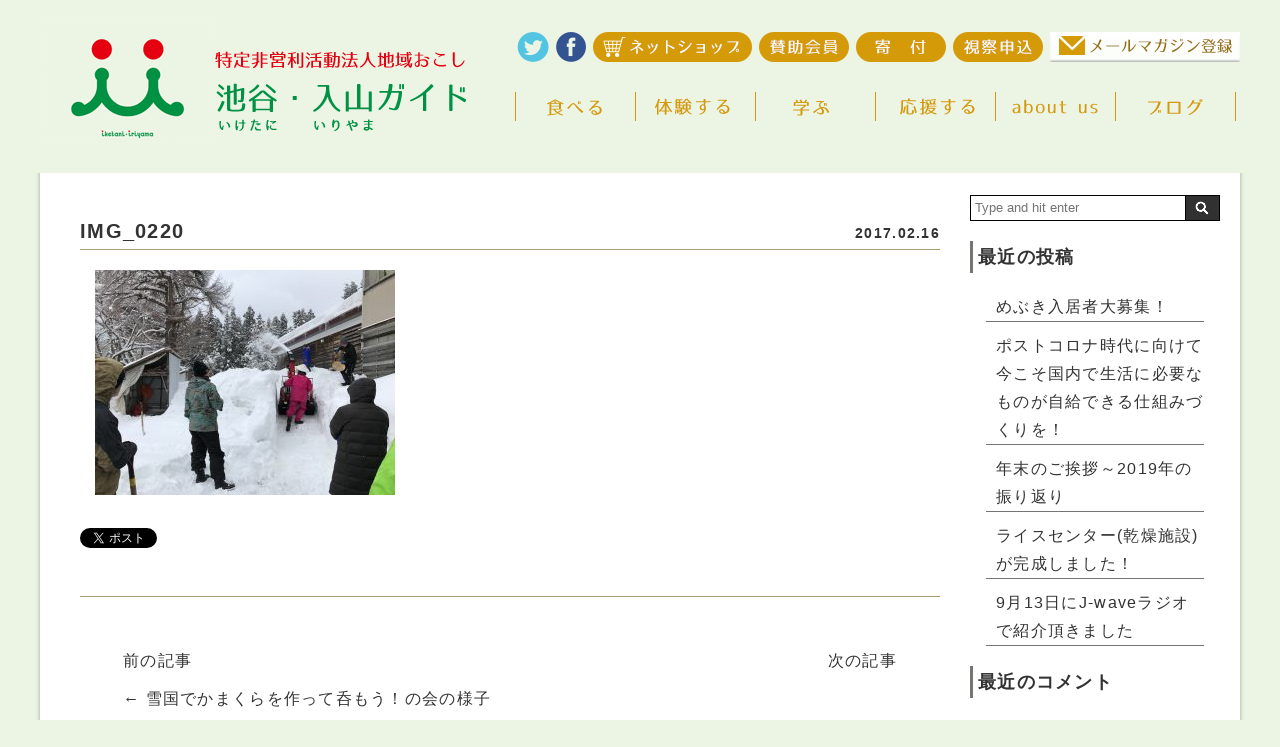

--- FILE ---
content_type: text/html; charset=UTF-8
request_url: https://about.iketani.org/2017/02/16/20170216/img_0220/
body_size: 9572
content:
<!DOCTYPE html>
<html lang="ja">
<head>
<meta charset="UTF-8" />
<meta name="Keywords" content="NPO法人地域おこし">
<meta name="description" content="池谷・入山ガイド">



<link rel="profile" href="http://gmpg.org/xfn/11" />
<link rel="pingback" href="https://about.iketani.org/xmlrpc.php" />
<link rel="shortcut icon" href="" />


		<!-- All in One SEO 4.1.5.3 -->
		<title>IMG_0220 | NPO法人地域おこし</title>
		<meta name="robots" content="max-image-preview:large" />
		<meta property="og:locale" content="ja_JP" />
		<meta property="og:site_name" content="NPO法人地域おこし | 池谷・入山ガイド" />
		<meta property="og:type" content="article" />
		<meta property="og:title" content="IMG_0220 | NPO法人地域おこし" />
		<meta property="article:published_time" content="2017-02-16T05:13:24+00:00" />
		<meta property="article:modified_time" content="2017-02-16T05:13:24+00:00" />
		<meta name="twitter:card" content="summary" />
		<meta name="twitter:domain" content="about.iketani.org" />
		<meta name="twitter:title" content="IMG_0220 | NPO法人地域おこし" />
		<script type="application/ld+json" class="aioseo-schema">
			{"@context":"https:\/\/schema.org","@graph":[{"@type":"WebSite","@id":"https:\/\/about.iketani.org\/#website","url":"https:\/\/about.iketani.org\/","name":"NPO\u6cd5\u4eba\u5730\u57df\u304a\u3053\u3057","description":"\u6c60\u8c37\u30fb\u5165\u5c71\u30ac\u30a4\u30c9","inLanguage":"ja","publisher":{"@id":"https:\/\/about.iketani.org\/#organization"}},{"@type":"Organization","@id":"https:\/\/about.iketani.org\/#organization","name":"NPO\u6cd5\u4eba\u5730\u57df\u304a\u3053\u3057","url":"https:\/\/about.iketani.org\/"},{"@type":"BreadcrumbList","@id":"https:\/\/about.iketani.org\/2017\/02\/16\/20170216\/img_0220\/#breadcrumblist","itemListElement":[{"@type":"ListItem","@id":"https:\/\/about.iketani.org\/#listItem","position":1,"item":{"@type":"WebPage","@id":"https:\/\/about.iketani.org\/","name":"\u30db\u30fc\u30e0","description":"\u6c60\u8c37\u30fb\u5165\u5c71\u96c6\u843d\u3092\u4e2d\u5fc3\u306b\u5730\u57df\u304a\u3053\u3057\u6d3b\u52d5\u3092\u884c\u3063\u3066\u3044\u307e\u3059\u3002 \u300c\u9650\u754c\u96c6\u843d\u300d\u72b6\u614b\u3060\u3063\u305f\u6c60\u8c37\u96c6\u843d\u306f\u82e5\u3044\u79fb\u4f4f\u8005\u3092\u8fce\u3048\u5b50\u4f9b\u3082\u5897\u3048\u9650\u754c\u96c6\u843d\u3067\u306f\u306a\u304f\u306a\u308a\u307e\u3057\u305f\u3002 \u300c\u96c6\u843d\u306e\u5b58\u7d9a\u3068\u3001\u90fd\u4f1a\u3068\u7530\u820e\u304c\u624b\u3068\u624b\u3092\u3068\u308a\u3042\u3046\u5e78\u305b\u306a\u793e\u4f1a\u300d\u3092\u76ee\u6307\u3057\u3066\u3001\u6c60\u8c37\u30fb\u5165\u5c71\u96c6\u843d\u306e\u5b58\u7d9a\u3001\u5341\u65e5\u753a\u5e02\u5185\u306e\u4e2d\u5c71\u9593\u5730\u306e\u6d3b\u6027\u5316\u3001\u3072\u3044\u306f\u5168\u56fd\u306e\u904e\u758e\u5730\u3092\u5143\u6c17\u3065\u3051\u308b\u3088\u3046\u306a\u6d3b\u52d5\u306b\u6311\u6226\u3057\u3066\u3044\u304d\u307e\u3059","url":"https:\/\/about.iketani.org\/"},"nextItem":"https:\/\/about.iketani.org\/2017\/02\/16\/20170216\/img_0220\/#listItem"},{"@type":"ListItem","@id":"https:\/\/about.iketani.org\/2017\/02\/16\/20170216\/img_0220\/#listItem","position":2,"item":{"@type":"WebPage","@id":"https:\/\/about.iketani.org\/2017\/02\/16\/20170216\/img_0220\/","name":"IMG_0220","url":"https:\/\/about.iketani.org\/2017\/02\/16\/20170216\/img_0220\/"},"previousItem":"https:\/\/about.iketani.org\/#listItem"}]},{"@type":"Person","@id":"https:\/\/about.iketani.org\/author\/chiikiokoshi\/#author","url":"https:\/\/about.iketani.org\/author\/chiikiokoshi\/","name":"chiikiokoshi","image":{"@type":"ImageObject","@id":"https:\/\/about.iketani.org\/2017\/02\/16\/20170216\/img_0220\/#authorImage","url":"https:\/\/secure.gravatar.com\/avatar\/7cc9eb34cb32d7d8eafcc186c2124bf9?s=96&d=mm&r=g","width":96,"height":96,"caption":"chiikiokoshi"}},{"@type":"ItemPage","@id":"https:\/\/about.iketani.org\/2017\/02\/16\/20170216\/img_0220\/#itempage","url":"https:\/\/about.iketani.org\/2017\/02\/16\/20170216\/img_0220\/","name":"IMG_0220 | NPO\u6cd5\u4eba\u5730\u57df\u304a\u3053\u3057","inLanguage":"ja","isPartOf":{"@id":"https:\/\/about.iketani.org\/#website"},"breadcrumb":{"@id":"https:\/\/about.iketani.org\/2017\/02\/16\/20170216\/img_0220\/#breadcrumblist"},"author":"https:\/\/about.iketani.org\/author\/chiikiokoshi\/#author","creator":"https:\/\/about.iketani.org\/author\/chiikiokoshi\/#author","datePublished":"2017-02-16T05:13:24+09:00","dateModified":"2017-02-16T05:13:24+09:00"}]}
		</script>
		<!-- All in One SEO -->

<link rel='dns-prefetch' href='//fonts.googleapis.com' />
<link rel='dns-prefetch' href='//s.w.org' />
<link rel="alternate" type="application/rss+xml" title="NPO法人地域おこし &raquo; フィード" href="https://about.iketani.org/feed/" />
<link rel="alternate" type="application/rss+xml" title="NPO法人地域おこし &raquo; コメントフィード" href="https://about.iketani.org/comments/feed/" />
<link rel="alternate" type="application/rss+xml" title="NPO法人地域おこし &raquo; IMG_0220 のコメントのフィード" href="https://about.iketani.org/2017/02/16/20170216/img_0220/feed/" />
		<script type="text/javascript">
			window._wpemojiSettings = {"baseUrl":"https:\/\/s.w.org\/images\/core\/emoji\/13.1.0\/72x72\/","ext":".png","svgUrl":"https:\/\/s.w.org\/images\/core\/emoji\/13.1.0\/svg\/","svgExt":".svg","source":{"concatemoji":"https:\/\/about.iketani.org\/wp-includes\/js\/wp-emoji-release.min.js"}};
			!function(e,a,t){var n,r,o,i=a.createElement("canvas"),p=i.getContext&&i.getContext("2d");function s(e,t){var a=String.fromCharCode;p.clearRect(0,0,i.width,i.height),p.fillText(a.apply(this,e),0,0);e=i.toDataURL();return p.clearRect(0,0,i.width,i.height),p.fillText(a.apply(this,t),0,0),e===i.toDataURL()}function c(e){var t=a.createElement("script");t.src=e,t.defer=t.type="text/javascript",a.getElementsByTagName("head")[0].appendChild(t)}for(o=Array("flag","emoji"),t.supports={everything:!0,everythingExceptFlag:!0},r=0;r<o.length;r++)t.supports[o[r]]=function(e){if(!p||!p.fillText)return!1;switch(p.textBaseline="top",p.font="600 32px Arial",e){case"flag":return s([127987,65039,8205,9895,65039],[127987,65039,8203,9895,65039])?!1:!s([55356,56826,55356,56819],[55356,56826,8203,55356,56819])&&!s([55356,57332,56128,56423,56128,56418,56128,56421,56128,56430,56128,56423,56128,56447],[55356,57332,8203,56128,56423,8203,56128,56418,8203,56128,56421,8203,56128,56430,8203,56128,56423,8203,56128,56447]);case"emoji":return!s([10084,65039,8205,55357,56613],[10084,65039,8203,55357,56613])}return!1}(o[r]),t.supports.everything=t.supports.everything&&t.supports[o[r]],"flag"!==o[r]&&(t.supports.everythingExceptFlag=t.supports.everythingExceptFlag&&t.supports[o[r]]);t.supports.everythingExceptFlag=t.supports.everythingExceptFlag&&!t.supports.flag,t.DOMReady=!1,t.readyCallback=function(){t.DOMReady=!0},t.supports.everything||(n=function(){t.readyCallback()},a.addEventListener?(a.addEventListener("DOMContentLoaded",n,!1),e.addEventListener("load",n,!1)):(e.attachEvent("onload",n),a.attachEvent("onreadystatechange",function(){"complete"===a.readyState&&t.readyCallback()})),(n=t.source||{}).concatemoji?c(n.concatemoji):n.wpemoji&&n.twemoji&&(c(n.twemoji),c(n.wpemoji)))}(window,document,window._wpemojiSettings);
		</script>
		<style type="text/css">
img.wp-smiley,
img.emoji {
	display: inline !important;
	border: none !important;
	box-shadow: none !important;
	height: 1em !important;
	width: 1em !important;
	margin: 0 .07em !important;
	vertical-align: -0.1em !important;
	background: none !important;
	padding: 0 !important;
}
</style>
		<style type="text/css">
	.wp-pagenavi{margin-left:auto !important; margin-right:auto; !important}
	</style>
  <link rel='stylesheet' id='colorbox-theme1-css'  href='https://about.iketani.org/wp-content/plugins/jquery-colorbox/themes/theme1/colorbox.css' type='text/css' media='screen' />
<link rel='stylesheet' id='wp-block-library-css'  href='https://about.iketani.org/wp-includes/css/dist/block-library/style.min.css' type='text/css' media='all' />
<link rel='stylesheet' id='contact-form-7-css'  href='https://about.iketani.org/wp-content/plugins/contact-form-7/includes/css/styles.css' type='text/css' media='all' />
<link rel='stylesheet' id='extendify-sdk-utility-classes-css'  href='https://about.iketani.org/wp-content/plugins/ml-slider/extendify-sdk/public/build/extendify-utilities.css' type='text/css' media='all' />
<link rel='stylesheet' id='wc-shortcodes-style-css'  href='https://about.iketani.org/wp-content/plugins/wc-shortcodes/public/assets/css/style.css' type='text/css' media='all' />
<link rel='stylesheet' id='style-sheet-css'  href='https://about.iketani.org/wp-content/themes/toukamachi/style.css' type='text/css' media='all' />
<link rel='stylesheet' id='googleFontsOpen+Sans-css'  href='https://fonts.googleapis.com/css?family=Open+Sans%3A400%2C700' type='text/css' media='all' />
<link rel='stylesheet' id='googleFontsTangerine-css'  href='https://fonts.googleapis.com/css?family=Tangerine' type='text/css' media='all' />
<link rel='stylesheet' id='JetB_press-fonts-css'  href='https://fonts.googleapis.com/css?family=Open+Sans:400italic,700italic,400,700&#038;subset=latin,latin-ext' type='text/css' media='all' />
<link rel='stylesheet' id='dashicons-css'  href='https://about.iketani.org/wp-includes/css/dashicons.min.css' type='text/css' media='all' />
<link rel='stylesheet' id='tablepress-default-css'  href='https://about.iketani.org/wp-content/plugins/tablepress/css/default.min.css' type='text/css' media='all' />
<link rel='stylesheet' id='wordpresscanvas-font-awesome-css'  href='https://about.iketani.org/wp-content/plugins/wc-shortcodes/public/assets/css/font-awesome.min.css' type='text/css' media='all' />
<link rel='stylesheet' id='wp-pagenavi-style-css'  href='https://about.iketani.org/wp-content/plugins/wp-pagenavi-style/css/css3_black.css' type='text/css' media='all' />
<script type='text/javascript' src='https://about.iketani.org/wp-includes/js/jquery/jquery.min.js' id='jquery-core-js'></script>
<script type='text/javascript' src='https://about.iketani.org/wp-includes/js/jquery/jquery-migrate.min.js' id='jquery-migrate-js'></script>
<script type='text/javascript' id='colorbox-js-extra'>
/* <![CDATA[ */
var jQueryColorboxSettingsArray = {"jQueryColorboxVersion":"4.6.2","colorboxInline":"false","colorboxIframe":"false","colorboxGroupId":"","colorboxTitle":"","colorboxWidth":"false","colorboxHeight":"false","colorboxMaxWidth":"false","colorboxMaxHeight":"false","colorboxSlideshow":"false","colorboxSlideshowAuto":"false","colorboxScalePhotos":"false","colorboxPreloading":"false","colorboxOverlayClose":"false","colorboxLoop":"true","colorboxEscKey":"true","colorboxArrowKey":"true","colorboxScrolling":"true","colorboxOpacity":"0.85","colorboxTransition":"elastic","colorboxSpeed":"350","colorboxSlideshowSpeed":"2500","colorboxClose":"close","colorboxNext":"next","colorboxPrevious":"previous","colorboxSlideshowStart":"start slideshow","colorboxSlideshowStop":"stop slideshow","colorboxCurrent":"{current} of {total} images","colorboxXhrError":"This content failed to load.","colorboxImgError":"This image failed to load.","colorboxImageMaxWidth":"false","colorboxImageMaxHeight":"false","colorboxImageHeight":"false","colorboxImageWidth":"false","colorboxLinkHeight":"false","colorboxLinkWidth":"false","colorboxInitialHeight":"100","colorboxInitialWidth":"300","autoColorboxJavaScript":"true","autoHideFlash":"","autoColorbox":"true","autoColorboxGalleries":"","addZoomOverlay":"","useGoogleJQuery":"","colorboxAddClassToLinks":""};
/* ]]> */
</script>
<script type='text/javascript' src='https://about.iketani.org/wp-content/plugins/jquery-colorbox/js/jquery.colorbox-min.js' id='colorbox-js'></script>
<script type='text/javascript' src='https://about.iketani.org/wp-content/plugins/jquery-colorbox/js/jquery-colorbox-wrapper-min.js' id='colorbox-wrapper-js'></script>
<link rel="https://api.w.org/" href="https://about.iketani.org/wp-json/" /><link rel="alternate" type="application/json" href="https://about.iketani.org/wp-json/wp/v2/media/2183" /><link rel="EditURI" type="application/rsd+xml" title="RSD" href="https://about.iketani.org/xmlrpc.php?rsd" />
<link rel="wlwmanifest" type="application/wlwmanifest+xml" href="https://about.iketani.org/wp-includes/wlwmanifest.xml" /> 
<meta name="generator" content="WordPress 5.8.12" />
<link rel='shortlink' href='https://about.iketani.org/?p=2183' />
<link rel="alternate" type="application/json+oembed" href="https://about.iketani.org/wp-json/oembed/1.0/embed?url=https%3A%2F%2Fabout.iketani.org%2F2017%2F02%2F16%2F20170216%2Fimg_0220%2F" />
<link rel="alternate" type="text/xml+oembed" href="https://about.iketani.org/wp-json/oembed/1.0/embed?url=https%3A%2F%2Fabout.iketani.org%2F2017%2F02%2F16%2F20170216%2Fimg_0220%2F&#038;format=xml" />

<link rel="stylesheet" href="https://about.iketani.org/wp-content/plugins/count-per-day/counter.css" type="text/css" />
	<style type="text/css">
	 .wp-pagenavi
	{
		font-size:12px !important;
	}
	</style>
	<style type="text/css">.recentcomments a{display:inline !important;padding:0 !important;margin:0 !important;}</style><style>.simplemap img{max-width:none !important;padding:0 !important;margin:0 !important;}.staticmap,.staticmap img{max-width:100% !important;height:auto !important;}.simplemap .simplemap-content{display:none;}</style>

<!-- BEGIN: WP Social Bookmarking Light HEAD --><script>
    (function (d, s, id) {
        var js, fjs = d.getElementsByTagName(s)[0];
        if (d.getElementById(id)) return;
        js = d.createElement(s);
        js.id = id;
        js.src = "//connect.facebook.net/ja_JP/sdk.js#xfbml=1&version=v2.7";
        fjs.parentNode.insertBefore(js, fjs);
    }(document, 'script', 'facebook-jssdk'));
</script>
<style type="text/css">.wp_social_bookmarking_light{
    border: 0 !important;
    padding: 10px 0 20px 0 !important;
    margin: 0 !important;
}
.wp_social_bookmarking_light div{
    float: left !important;
    border: 0 !important;
    padding: 0 !important;
    margin: 0 5px 0px 0 !important;
    min-height: 30px !important;
    line-height: 18px !important;
    text-indent: 0 !important;
}
.wp_social_bookmarking_light img{
    border: 0 !important;
    padding: 0;
    margin: 0;
    vertical-align: top !important;
}
.wp_social_bookmarking_light_clear{
    clear: both !important;
}
#fb-root{
    display: none;
}
.wsbl_twitter{
    width: 100px;
}
.wsbl_facebook_like iframe{
    max-width: none !important;
}
</style>
<!-- END: WP Social Bookmarking Light HEAD -->

<!-▼-追加CSS-▼->
<link rel="stylesheet" href="https://about.iketani.org/wp-content/themes/JetB_press-6.2/for_js.css" media='all' />
<!-- jQuery library (served from Google) -->

<!--フィルムロール-->
<script type="text/javascript" src="https://about.iketani.org/wp-content/themes/JetB_press-6.2/js/jquery-1.10.2.min.js"></script>
<script type="text/javascript" src="https://about.iketani.org/wp-content/themes/JetB_press-6.2/js/jquery.easing.1.3.js"></script>
<script type="text/javascript" src="https://about.iketani.org/wp-content/themes/JetB_press-6.2/js/jquery.film_roll.min.js"></script>
<script type="text/javascript" src="https://about.iketani.org/wp-content/themes/JetB_press-6.2/js/film_roll.js"></script>
<!--フィルムロール-->
<script type="text/javascript">
function m_win(url,windowname,width,height) {
 var features="location=no, menubar=no, status=yes, scrollbars=yes, resizable=yes, toolbar=no";
 if (width) {
  if (window.screen.width > width)
   features+=", left="+(window.screen.width-width)/2;
  else width=window.screen.width;
  features+=", width="+width;
 }
 if (height) {
  if (window.screen.height > height)
   features+=", top="+(window.screen.height-height)/2;
  else height=window.screen.height;
  features+=", height="+height;
 }
 window.open(url,windowname,features);
}
</script>


<!--▼google analytics▼-->
<!-- Global site tag (gtag.js) - Google Analytics -->
<script async src="https://www.googletagmanager.com/gtag/js?id=G-V8FQ0ZJ0VS"></script>
<script>
  window.dataLayer = window.dataLayer || [];
  function gtag(){dataLayer.push(arguments);}
  gtag('js', new Date());

  gtag('config', 'G-V8FQ0ZJ0VS');
</script>
<!--▲google analytics▲-->

<meta name="viewport" content="target-densitydpi=device-dpi, width=1200, user-scalable=yes">

</head>

<body class="attachment attachment-template-default single single-attachment postid-2183 attachmentid-2183 attachment-jpeg wc-shortcodes-font-awesome-enabled">
<div id="fb-root"></div>
<script>(function(d, s, id) {
  var js, fjs = d.getElementsByTagName(s)[0];
  if (d.getElementById(id)) return;
  js = d.createElement(s); js.id = id;
  js.src = "//connect.facebook.net/ja_JP/sdk.js#xfbml=1&version=v2.4&appId=115708345258100";
  fjs.parentNode.insertBefore(js, fjs);
}(document, 'script', 'facebook-jssdk'));</script>
<a id="top"></a>
<div class="pnav_top" id="top"></div>
<header>
<div id="logo" class="logo"><h1><a href="https://iketani.org">
<img src="https://about.iketani.org/wp-content/themes/toukamachi/img/logo.png" alt="十日町市地域おこし実行委員会 池谷・入山ガイド" />
</a></h1>
</div>
<nav id="g_nav" class="nav2"><!--グローバルナビエリア-->
<div id="g_menu">
<ul class="subMenu">
<li id="link_twitter" class="link_twitter"><a href="https://twitter.com/iketanisyuraku" target="_blank"><img src="https://about.iketani.org/wp-content/themes/toukamachi/img/menu_twitter.png" alt="Twitter" /></a></li>
<li id="link_fb" class="link_fb"><a href="https://www.facebook.com/iketaniiriyama" target="_blank"><img src="https://about.iketani.org/wp-content/themes/toukamachi/img/menu_fb.png" alt="Facebook" /></a></li>
<li id="link_netshop" class="link_netshop"><a href="https://iketani.org" target="_blank"><img src="https://about.iketani.org/wp-content/themes/toukamachi/img/menu_netshop.png" alt="ネットショップ" /></a></li>
<li id="link_member" class="link_member"><a href="https://about.iketani.org/about-us/member/"><img src="https://about.iketani.org/wp-content/themes/toukamachi/img/menu_member.png" alt="賛助会員" /></a></li>
<li id="link_donate" class="link_donate"><a href="https://about.iketani.org/about-us/donate"><img src="https://about.iketani.org/wp-content/themes/toukamachi/img/menu_donate.png" alt="寄付" /></a></li>
<li id="link_inspect" class="link_inspect"><a href="https://about.iketani.org/about-us/inspect"><img src="https://about.iketani.org/wp-content/themes/toukamachi/img/menu_inspect.png" alt="視察申込" /></a></li>
<li id="link_mailmag" class="link_mailmag"><a href="https://about.iketani.org/about-us/mailmagazine"><img src="https://about.iketani.org/wp-content/themes/toukamachi/img/menu_mailmag.png" alt="メールマガジン登録" /></a></li>
</ul>

<ul class="nav-menu">
<li class="sprite sprite-eat"><a href="https://iketani.org/features/eat">食べる</a></li>
<li class="sprite sprite-exp"><a href="https://iketani.org/features/play">体験する</a></li>
<li class="sprite sprite-study"><a href="https://iketani.org/features/study">学ぶ</a></li>
<li class="sprite sprite-cheer"><a href="https://iketani.org/features/support">応援する</a></li>
<li class="sprite sprite-about-us"><a href="https://about.iketani.org/about-us">about us</a></li>
<li class="sprite sprite-blog"><a href="https://about.iketani.org/blog2">ブログ</a></li>
</ul>

</div><!--end g_menu-->
</nav>
</header><!--end header-->
<div id="content">
<!--single--><section id="main">
<div id="wrap">
<div id="page">

<!--single content single content single content single content-->

<div id="blog_zoon">
<!--▼▼▼▼コンテンツエリア▼▼▼▼-->
<div id="blog_area">

<article class="blog_cont">

<!--▼▼記事エリア//content.php//▼▼-->
<div class="blog_entry"><a id="post-2183"></a>
 <h3><a href="https://about.iketani.org/2017/02/16/20170216/img_0220/">IMG_0220</a><span>2017.02.16</span></h3>
</div><!--end blog_entry-->
<div class="blog_text">
 <p class="attachment"><a href='https://about.iketani.org/wp-content/uploads/2017/02/IMG_0220-e1487222051549.jpg'><img width="300" height="225" src="https://about.iketani.org/wp-content/uploads/2017/02/IMG_0220-300x225.jpg" class="attachment-medium size-medium colorbox-2183 " alt="" loading="lazy" srcset="https://about.iketani.org/wp-content/uploads/2017/02/IMG_0220-300x225.jpg 300w, https://about.iketani.org/wp-content/uploads/2017/02/IMG_0220-259x194.jpg 259w, https://about.iketani.org/wp-content/uploads/2017/02/IMG_0220-768x576.jpg 768w, https://about.iketani.org/wp-content/uploads/2017/02/IMG_0220-1024x768.jpg 1024w, https://about.iketani.org/wp-content/uploads/2017/02/IMG_0220-624x468.jpg 624w, https://about.iketani.org/wp-content/uploads/2017/02/IMG_0220-e1487222051549.jpg 550w" sizes="(max-width: 300px) 100vw, 300px" /></a></p>

 <!--wp_social_bookmarking_light-->
<div class='wp_social_bookmarking_light'>        <div class="wsbl_twitter"><a href="https://twitter.com/share" class="twitter-share-button" data-url="https://about.iketani.org/2017/02/16/20170216/img_0220/" data-text="IMG_0220" data-lang="ja">Tweet</a></div>        <div class="wsbl_facebook_like"><div id="fb-root"></div><fb:like href="https://about.iketani.org/2017/02/16/20170216/img_0220/" layout="button_count" action="like" width="100" share="false" show_faces="false" ></fb:like></div>        <div class="wsbl_facebook_share"><div id="fb-root"></div><fb:share-button href="https://about.iketani.org/2017/02/16/20170216/img_0220/" type="button_count" ></fb:share-button></div></div>
<br class='wp_social_bookmarking_light_clear' />
<!--end wp_social_bookmarking_light-->

</div><!-- end blog_text-->

<!--▲▲記事エリアここまで▲▲-->

<div class="nav-single">
<span class="nav-previous">前の記事<br /><a href="https://about.iketani.org/2017/02/16/20170216/" rel="prev"><span class="meta-nav">&larr;</span> 雪国でかまくらを作って呑もう！の会の様子</a></span>
<span class="nav-next">次の記事<br /></span>
</div><!--end nav-single -->

<!--▼▼コメントエリア//comments.php//▼▼-->

<div id="comments" class="comments-area">

	
	
		<div id="respond" class="comment-respond">
		<h3 id="reply-title" class="comment-reply-title">コメントを残す <small><a rel="nofollow" id="cancel-comment-reply-link" href="/2017/02/16/20170216/img_0220/#respond" style="display:none;">コメントをキャンセル</a></small></h3><form action="https://about.iketani.org/wp-comments-post.php" method="post" id="commentform" class="comment-form" novalidate><p class="comment-notes"><span id="email-notes">メールアドレスが公開されることはありません。</span> <span class="required">*</span> が付いている欄は必須項目です</p><p class="comment-form-comment"><label for="comment">コメント</label> <textarea id="comment" name="comment" cols="45" rows="8" maxlength="65525" required="required"></textarea></p><p class="comment-form-author"><label for="author">名前 <span class="required">*</span></label> <input id="author" name="author" type="text" value="" size="30" maxlength="245" required='required' /></p>
<p class="comment-form-email"><label for="email">メール <span class="required">*</span></label> <input id="email" name="email" type="email" value="" size="30" maxlength="100" aria-describedby="email-notes" required='required' /></p>
<p class="comment-form-url"><label for="url">サイト</label> <input id="url" name="url" type="url" value="" size="30" maxlength="200" /></p>
<p class="comment-form-cookies-consent"><input id="wp-comment-cookies-consent" name="wp-comment-cookies-consent" type="checkbox" value="yes" /> <label for="wp-comment-cookies-consent">次回のコメントで使用するためブラウザーに自分の名前、メールアドレス、サイトを保存する。</label></p>
<p class="form-submit"><input name="submit" type="submit" id="submit" class="submit" value="コメントを送信" /> <input type='hidden' name='comment_post_ID' value='2183' id='comment_post_ID' />
<input type='hidden' name='comment_parent' id='comment_parent' value='0' />
</p><p style="display: none;"><input type="hidden" id="akismet_comment_nonce" name="akismet_comment_nonce" value="b2aa48105f" /></p><p style="display: none !important;"><label>&#916;<textarea name="ak_hp_textarea" cols="45" rows="8" maxlength="100"></textarea></label><input type="hidden" id="ak_js" name="ak_js" value="229"/><script>document.getElementById( "ak_js" ).setAttribute( "value", ( new Date() ).getTime() );</script></p></form>	</div><!-- #respond -->
	
</div><!-- #comments .comments-area --><!--▲▲コメントエリアここまで▲▲-->

</article><!--end blog_cont-->

</div><!--end blog_area-->
<!--▲▲▲▲コンテンツエリアここまで▲▲▲▲-->

</div><!--end blog_zoon-->
<section id="side_bar">


<div id="secondary" class="sidebar" role="complementary">
	<aside id="search-2" class="widget widget_search"><form action="https://about.iketani.org/" method="get" id="searchform2">
	<input id="keywords2" type="text" name="s" id="site_search" placeholder="Type and hit enter" />
	<input id="searchBtn2" type="image" src="https://about.iketani.org/wp-content/themes/JetB_press-6.2/img/btn2.gif" alt="検索" name="searchBtn2" value="Search" />
</form></aside>
		<aside id="recent-posts-2" class="widget widget_recent_entries">
		<h3 class="widget-title">最近の投稿</h3>
		<ul>
											<li>
					<a href="https://about.iketani.org/2020/09/25/mebukibosyu/">めぶき入居者大募集！</a>
									</li>
											<li>
					<a href="https://about.iketani.org/2020/05/11/postcorona/">ポストコロナ時代に向けて今こそ国内で生活に必要なものが自給できる仕組みづくりを！</a>
									</li>
											<li>
					<a href="https://about.iketani.org/2019/12/31/2019hurikaeri/">年末のご挨拶～2019年の振り返り</a>
									</li>
											<li>
					<a href="https://about.iketani.org/2019/10/08/iketani-ricecenter/">ライスセンター(乾燥施設)が完成しました！</a>
									</li>
											<li>
					<a href="https://about.iketani.org/2019/09/16/j-waveradio/">9月13日にJ-waveラジオで紹介頂きました</a>
									</li>
					</ul>

		</aside><aside id="recent-comments-2" class="widget widget_recent_comments"><h3 class="widget-title">最近のコメント</h3><ul id="recentcomments"><li class="recentcomments"><a href="https://about.iketani.org/2018/11/28/chihousousei-karisuma/#comment-750">地方創生はカリスマによって行われるのか？</a> に <span class="comment-author-link">chiikiokoshi</span> より</li><li class="recentcomments"><a href="https://about.iketani.org/2018/11/28/chihousousei-karisuma/#comment-737">地方創生はカリスマによって行われるのか？</a> に <span class="comment-author-link">大貫　いさ子</span> より</li><li class="recentcomments"><a href="https://about.iketani.org/2018/11/28/chihousousei-karisuma/#comment-735">地方創生はカリスマによって行われるのか？</a> に <span class="comment-author-link">森口敬造</span> より</li><li class="recentcomments"><a href="https://about.iketani.org/2018/05/11/3008/#comment-426">中山間地を保全する必要はあるのか？</a> に <span class="comment-author-link">chiikiokoshi</span> より</li><li class="recentcomments"><a href="https://about.iketani.org/2018/05/11/3008/#comment-422">中山間地を保全する必要はあるのか？</a> に <span class="comment-author-link">大貫　いさ子</span> より</li></ul></aside><aside id="archives-2" class="widget widget_archive"><h3 class="widget-title">アーカイブ</h3>
			<ul>
					<li><a href='https://about.iketani.org/2020/09/'>2020年9月</a></li>
	<li><a href='https://about.iketani.org/2020/05/'>2020年5月</a></li>
	<li><a href='https://about.iketani.org/2019/12/'>2019年12月</a></li>
	<li><a href='https://about.iketani.org/2019/10/'>2019年10月</a></li>
	<li><a href='https://about.iketani.org/2019/09/'>2019年9月</a></li>
	<li><a href='https://about.iketani.org/2019/05/'>2019年5月</a></li>
	<li><a href='https://about.iketani.org/2019/04/'>2019年4月</a></li>
	<li><a href='https://about.iketani.org/2018/12/'>2018年12月</a></li>
	<li><a href='https://about.iketani.org/2018/11/'>2018年11月</a></li>
	<li><a href='https://about.iketani.org/2018/09/'>2018年9月</a></li>
	<li><a href='https://about.iketani.org/2018/08/'>2018年8月</a></li>
	<li><a href='https://about.iketani.org/2018/06/'>2018年6月</a></li>
	<li><a href='https://about.iketani.org/2018/05/'>2018年5月</a></li>
	<li><a href='https://about.iketani.org/2018/04/'>2018年4月</a></li>
	<li><a href='https://about.iketani.org/2018/02/'>2018年2月</a></li>
	<li><a href='https://about.iketani.org/2018/01/'>2018年1月</a></li>
	<li><a href='https://about.iketani.org/2017/12/'>2017年12月</a></li>
	<li><a href='https://about.iketani.org/2017/08/'>2017年8月</a></li>
	<li><a href='https://about.iketani.org/2017/07/'>2017年7月</a></li>
	<li><a href='https://about.iketani.org/2017/06/'>2017年6月</a></li>
	<li><a href='https://about.iketani.org/2017/04/'>2017年4月</a></li>
	<li><a href='https://about.iketani.org/2017/03/'>2017年3月</a></li>
	<li><a href='https://about.iketani.org/2017/02/'>2017年2月</a></li>
	<li><a href='https://about.iketani.org/2017/01/'>2017年1月</a></li>
	<li><a href='https://about.iketani.org/2016/12/'>2016年12月</a></li>
	<li><a href='https://about.iketani.org/2016/11/'>2016年11月</a></li>
	<li><a href='https://about.iketani.org/2016/10/'>2016年10月</a></li>
	<li><a href='https://about.iketani.org/2016/09/'>2016年9月</a></li>
	<li><a href='https://about.iketani.org/2016/07/'>2016年7月</a></li>
	<li><a href='https://about.iketani.org/2016/06/'>2016年6月</a></li>
	<li><a href='https://about.iketani.org/2016/05/'>2016年5月</a></li>
	<li><a href='https://about.iketani.org/2016/04/'>2016年4月</a></li>
	<li><a href='https://about.iketani.org/2016/03/'>2016年3月</a></li>
	<li><a href='https://about.iketani.org/2016/02/'>2016年2月</a></li>
	<li><a href='https://about.iketani.org/2016/01/'>2016年1月</a></li>
	<li><a href='https://about.iketani.org/2015/12/'>2015年12月</a></li>
	<li><a href='https://about.iketani.org/2015/11/'>2015年11月</a></li>
	<li><a href='https://about.iketani.org/2015/10/'>2015年10月</a></li>
	<li><a href='https://about.iketani.org/2015/09/'>2015年9月</a></li>
	<li><a href='https://about.iketani.org/2015/08/'>2015年8月</a></li>
			</ul>

			</aside><aside id="categories-2" class="widget widget_categories"><h3 class="widget-title">カテゴリー</h3>
			<ul>
					<li class="cat-item cat-item-1"><a href="https://about.iketani.org/category/1/">池谷・入山モデルづくり事業の活動</a>
</li>
	<li class="cat-item cat-item-2"><a href="https://about.iketani.org/category/news/">お知らせ</a>
</li>
	<li class="cat-item cat-item-10"><a href="https://about.iketani.org/category/1-6/1-6-1/">視察の受入・講演</a>
</li>
	<li class="cat-item cat-item-17"><a href="https://about.iketani.org/category/1/mebuki/">農山村就農研修施設“めぶき”</a>
</li>
	<li class="cat-item cat-item-23"><a href="https://about.iketani.org/category/1/1-3/">農産物直販</a>
</li>
	<li class="cat-item cat-item-24"><a href="https://about.iketani.org/category/1/1-4/">体験交流イベント</a>
</li>
	<li class="cat-item cat-item-26"><a href="https://about.iketani.org/category/1/internship/">インターン生日記</a>
</li>
	<li class="cat-item cat-item-27"><a href="https://about.iketani.org/category/1-6/">地域おこし応援事業の活動</a>
</li>
	<li class="cat-item cat-item-29"><a href="https://about.iketani.org/category/satoyama/">地域復興支援員設置事業（里山PJ）</a>
</li>
	<li class="cat-item cat-item-38"><a href="https://about.iketani.org/category/iketaniiriyamadays/">池谷・入山での日々</a>
</li>
	<li class="cat-item cat-item-41"><a href="https://about.iketani.org/category/media/">メディア掲載</a>
</li>
	<li class="cat-item cat-item-44"><a href="https://about.iketani.org/category/oyakudachi/">事務局長多田の地域おこしお役立ち情報</a>
</li>
			</ul>

			</aside></div><!-- #secondary -->


</section><!--end side_bar-->


</div><!--end page-->
</div><!--end wrap-->
</section><!--end main-->

<footer>

<div id="copy">
<p>Copyright &copy; 2015　- 2026 NPO法人地域おこし all right reserved.</p>
</div><!--end copy-->

<!--▲▲▲▲フッターエリアここまで▲▲▲▲-->
</footer><!--end footer-->

<!-▼-追加JS()-▼->


<script>
$(function() {
    var topBtn = $('.pnav_top');    
    topBtn.hide();
    //スクロールが150に達したらボタン表示
    $(window).scroll(function () {
        if ($(this).scrollTop() > 200) {
            topBtn.fadeIn();
        } else {
            topBtn.fadeOut();
        }
    });
    //スクロールしてトップ
    topBtn.click(function () {
        $('body,html').animate({
            scrollTop: 0
        }, 500);
        return false;
    });
});
</script>

<!--メニュー固定、ページスクロール-->

<!-- BEGIN: WP Social Bookmarking Light FOOTER -->    <script>!function(d,s,id){var js,fjs=d.getElementsByTagName(s)[0],p=/^http:/.test(d.location)?'http':'https';if(!d.getElementById(id)){js=d.createElement(s);js.id=id;js.src=p+'://platform.twitter.com/widgets.js';fjs.parentNode.insertBefore(js,fjs);}}(document, 'script', 'twitter-wjs');</script><!-- END: WP Social Bookmarking Light FOOTER -->
<script type='text/javascript' src='https://about.iketani.org/wp-includes/js/dist/vendor/regenerator-runtime.min.js' id='regenerator-runtime-js'></script>
<script type='text/javascript' src='https://about.iketani.org/wp-includes/js/dist/vendor/wp-polyfill.min.js' id='wp-polyfill-js'></script>
<script type='text/javascript' id='contact-form-7-js-extra'>
/* <![CDATA[ */
var wpcf7 = {"api":{"root":"https:\/\/about.iketani.org\/wp-json\/","namespace":"contact-form-7\/v1"}};
/* ]]> */
</script>
<script type='text/javascript' src='https://about.iketani.org/wp-content/plugins/contact-form-7/includes/js/index.js' id='contact-form-7-js'></script>
<script type='text/javascript' src='https://about.iketani.org/wp-includes/js/imagesloaded.min.js' id='imagesloaded-js'></script>
<script type='text/javascript' src='https://about.iketani.org/wp-includes/js/masonry.min.js' id='masonry-js'></script>
<script type='text/javascript' src='https://about.iketani.org/wp-includes/js/jquery/jquery.masonry.min.js' id='jquery-masonry-js'></script>
<script type='text/javascript' id='wc-shortcodes-rsvp-js-extra'>
/* <![CDATA[ */
var WCShortcodes = {"ajaxurl":"https:\/\/about.iketani.org\/wp-admin\/admin-ajax.php"};
/* ]]> */
</script>
<script type='text/javascript' src='https://about.iketani.org/wp-content/plugins/wc-shortcodes/public/assets/js/rsvp.js' id='wc-shortcodes-rsvp-js'></script>
<script type='text/javascript' src='https://about.iketani.org/wp-content/themes/JetB_press-6.2/js/html5.js' id='script-html5-js'></script>
<script type='text/javascript' src='https://about.iketani.org/wp-includes/js/comment-reply.min.js' id='comment-reply-js'></script>
<script type='text/javascript' src='https://about.iketani.org/wp-includes/js/wp-embed.min.js' id='wp-embed-js'></script>
</div><!-- content -->
</body>
</html>

--- FILE ---
content_type: text/css
request_url: https://about.iketani.org/wp-content/themes/JetB_press-6.2/style.css
body_size: 3492
content:
@charset "UTF-8";
/*
Theme Name: JetB_press-6.2
Author: Jet-B
Author URI: http://jetb.co.jp/
*/
/*==================================================
リセット
==================================================*/
html, body, div, span, applet, object, iframe, h1, h2, h3, h4, h5, h6, p, blockquote, pre, a, abbr, acronym, address, big, cite, code, del, dfn, em, img, ins, kbd, q, s, samp, small, strike, strong, sub, sup, tt, var, b, u, i, center, dl, dt, dd, ol, ul, li, fieldset, form, label, legend, table, caption, tbody, tfoot, thead, tr, th, td, article, aside, canvas, details, embed, figure, figcaption, footer, header, hgroup, menu, nav, output, ruby, section, summary, time, mark, audio, video {
	margin: 0;
	padding: 0;
	border: 0;
	font-size: 100%;
	list-style-type: none;
	vertical-align: baseline;
	-webkit-text-size-adjust: 100%;
}

article,aside,details,figcaption,figure,
footer,header,hgroup,menu,nav,section {
	display:block;
	margin:0;
	padding:0;
}

#tinymce{/*投稿記事編集の背景*/
background:#fff;
min-width: 100%;
color:#000;
}

/* Alignments */
.alignleft {display: inline; float: left;}
.alignright {display: inline; float: right;}
.aligncenter {display: block; margin-right: auto; margin-left: auto;}


/*==================================================
フォント設定
==================================================*/
@font-face {
  font-family: 'KozG-light';
  src: url('font/KozGoPro-Light.otf');
  font-weight: normal;
  font-style: normal;
}

@font-face {
  font-family: 'hira-min3';
  src: url('font/hiragino-min.otf');
  font-weight: normal;
  font-style: normal;
}

/*==================================================
全体
==================================================*/
body{
min-width:1200px;
transition:0.6s;
font-size:12px; 
font-family:"メイリオ",Meiryo, sans-serif; 
line-height:1.4; 
word-wrap:break-word;
text-align:left;
color:#fff;
background:#000;
}

.pnav_top{/*ページトップへのボタン*/
position:fixed;
z-index:9999;
width:86px;
height:86px;
right:0px;
bottom:10%;
background:#ff1493;
}

h1{font-size:36px; }
h2{font-size:24px; }
h3{font-size:18px; }
h4{font-size:16px; }
h5{font-size:14px; }
h6{font-size:12px; }
p {font-size:15px; }

.clear{clear:both;}

a{text-decoration:none; color:#fff; }
a:hover{color:#666; /*text-decoration:underline;*/}
a:active{}
a:visited{}

ul{margin:0; padding:0px;}

blockquote{margin: 10px;}

/*==================================================
hr 設定
==================================================*/
hr {
    display:block;
    width:100%;
    height:1px;
    border:0;
    padding:0;
}

.line1{height:1px; border-top:1px solid #767471; margin:20px 0px 50px 0px;}
.line2{height:1px; border-top:1px solid #767471; margin:0px 0px 0px 0px;}




/*■ ■ ■ ■ ■ ■ ■ ■ ■ ■ ■ ■ 重要 ■ ■ ■ ■ ■ ■ ■ ■ ■ ■ ■*/
/*ホームページのコンテンツサイズ*/
#head, #wrap, #foot, .nav-menu{
width:1200px;
}

/*ブログページのメインとサイドのサイズ*/
#blog_zoon, #index_zoon{
width:900px;
}

#side_bar{
width:250px;
}

/*■ ■ ■ ■ ■ ■ ■ ■ ■ ■ ■ ■ 重要 ■ ■ ■ ■ ■ ■ ■ ■ ■ ■ ■*/

/*==================================================
ヘッダー
==================================================*/
header{
width:100%;
height:auto;
overflow:hidden;
background:#f00;
}

#head{
height:60px;
margin:0px auto;
overflow:hidden;
position:relative;
background:#a00;
}

.disc{/*ディスクリプション表示*/
position:absolute;
top:2px;
right:0px;
z-index:1000;
font-size:12px;
/*text-shadow: 2px 3px 3px #000;*/
}

/*==================================================
グローバルメニュー
==================================================*/
#g_nav{
/*display:none;非表示*/
width:100%;
height:auto;
overflow:hidden;
background:#ddd;
}

#g_menu{
height:50px;
overflow:hidden;
margin:0px auto;
background:#aaa;
}

.fixed{/*メニュー固定*/
position: fixed;
top: 0px;
width: 100%;
z-index: 100;
}

.nav-menu{
height:auto;
margin:0px auto;
overflow:hidden;
background:#666;
}

.nav-menu li{
float:left;
/*text-indent:-9999px;*/
}


#page1 a { background: url(img/gnav.png) -63px 0px no-repeat; }
#page1 a:hover { background: url(img/gnav2.png) -63px 0px no-repeat; }
.nav1 #page1 a { background: url(img/gnav2.png) -63px 0px no-repeat; }

#page2 a { background: url(img/gnav.png) -224px  0px no-repeat; }
#page2 a:hover { background: url(img/gnav2.png) -224px 0px no-repeat; }
.nav2 #page2 a { background: url(img/gnav2.png) -224px 0px no-repeat; }

#page3 a { background: url(img/gnav.png) -411px 0px no-repeat; }
#page3 a:hover { background: url(img/gnav2.png) -411px 0px no-repeat; }
.nav3 #page3 a { background: url(img/gnav2.png) -411px 0px no-repeat; }

#page4 a { background: url(img/gnav.png) -580px 0px no-repeat; }
#page4 a:hover { background: url(img/gnav2.png) -580px 0px no-repeat; }
.nav4 #page4 a { background: url(img/gnav2.png) -580px 0px no-repeat; }

#page5 a { background: url(img/gnav.png) -753px 0px no-repeat; }
#page5 a:hover { background: url(img/gnav2.png) -753px 0px no-repeat; }
.nav5 #page5 a { background: url(img/gnav2.png) -753px 0px no-repeat; }

#page6 a { background: url(img/gnav.png) -910px 0px no-repeat; }
#page6 a:hover { background: url(img/gnav2.png) -910px 0px no-repeat; }
.nav6 #page6 a { background: url(img/gnav2.png) -910px 0px no-repeat; }

#page7 a { background: url(img/gnav.png) -1085px 0px no-repeat; }
#page7 a:hover { background: url(img/gnav2.png) -1085px 0px no-repeat; }
.nav7 #page7 a { background: url(img/gnav2.png) -1085px 0px no-repeat; }

#page1 a{display:block; width:70px; height:50px; margin-left:63px;}
#page2 a{display:block; width:101px; height:50px; margin-left:91px;}
#page3 a{display:block; width:70px; height:50px; margin-left:86px;}
#page4 a{display:block; width:69px; height:50px; margin-left:99px;}
#page5 a{display:block; width:69px; height:50px; margin-left:104px;}
#page6 a{display:block; width:81px; height:50px; margin-left:88px;}
#page7 a{display:block; width:60px; height:50px; margin-left:94px;}


/*==================================================
メイン(固定ページ)
==================================================*/
#main{/*大枠*/
width:100%;
height:auto;
overflow:hidden;
background:#0f0;
}

#wrap{/*コンテンツ枠*/
height:auto;
margin:0px auto;
overflow:hidden;
background:#0c0;
}

#page{/*メインコンテンツ*/
height:auto;
margin:0px auto;
padding:50px 0px;
overflow:hidden;
background:#080;
}

#index_zoon{/*indexでサイドバーを使うときに追記*/
height:auto;
float:left;
overflow:hidden;
margin:0px auto;
background:#050;
}

/*==================================================
メインビジュアル(metaslider, film_roll等の大枠)
==================================================*/
#main-visual_zoon{/*このIDで囲みましょう*/
width:100%;
height:auto;
overflow:hidden;
}


/*==================================================
ニュース
==================================================*/
#news_zoon{/*ニュース*/
width:571px;/*ニュースコンテンツの大きさ*/
height:149px;
margin:0px auto 30px auto;
padding:0px 0px 0px 0px;
background:url(img/index/news_bg.jpg) no-repeat #909;
}

#news_zoon ol{
width:100%;
height:auto;
margin:0pa auto;
overflow:hidden;
}

#news_zoon ol li{padding:5px 0px;}
#news_zoon ol span{font-size:12px;/*color:#7d1b04;*/}

/*#news_zoon ol a{color:#4a3f2b;}
#news_zoon ol a:hover{color:#7d1b04;}*/

/*==================================================
ブログ(archive,single,category)
==================================================*/
#blog_zoon{/*ブログの枠(外)*/
height:auto;
float:left;
overflow:hidden;
margin:0px auto;
background:#00008b;
}

#blog_area{/*ブログの枠(内)*/
width:100%;
height:auto;
overflow:hidden;
margin:0px auto;
background:#6495ed;
}

.blog_cont{
height:auto;
padding:20px;
margin-bottom:50px;
overflow:hidden;
background:url(img/blog/blo_bg.png) #add8e6;
}

.blog_entry, .kensaku_entry{/*ブログと検索結果のタイトルと日付*/
width:100%;
height:auto;
margin:0px auto; 
}

.blog_entry h3, .kensaku_entry h3{/*ブログと検索結果タイトル*/
font-size:20px;
text-align:left;
}

.blog_entry span{/*ブログ日付*/
padding-top:8px;
font-size:14px;
float:right;
}

.kensaku_entry span{/*検索ワード*/
}

.blog_text, .blog_text_category{/*投稿記事*/
width:100%;
height:auto;
margin:0px auto 50px auto; 
padding:20px 0px;
border-top:1px solid #aa9b77;
border-bottom:1px solid #aa9b77;
}


.archive-header{/*アーカイブ、カテゴリーページタイトル*/
width:100%;
height:auto;
overflow:hidden;
padding:10px 0px;/**/
display:none;
}

.blog_meta_category{
margin-top:-20px;
margin-bottom:30px;
}



.wp-pagenavi{/*ブログナビゲーション*/
padding:10px 0px;
text-align:center;
}



/*単一記事ナビゲーション*/
.nav-previous{float:left;}
.nav-next{float:right;}
.nav-previous a, .nav-next a{
line-height:3;
}
.nav-single{
width:90%;
height:auto;
overflow:hidden;
padding:0px 5% 10px 5%;
margin-bottom:30px;
border-bottom:1px solid #aa9b77;
}


/*コメントゾーン*/
.comment{
width:100%;
height:auto;
overflow:hidden;
padding:10px 0px;
margin-bottom:20px;
border-bottom:1px solid #aa9b77;
}

.comment-header{
border-bottom:1px solid #aa9b77;
}

#reply-title{
text-align:left;
}
.comment-notes{
margin:20px 0px;
}

#respond{
border-bottom:1px solid #aa9b77;
}

.form-allowed-tags{
display:none;
}

.comment-form-author label,
.comment-form-email label,
.comment-form-url label,
.comment-form-comment label{
display:inline-block;
width:150px;
padding:10px 0px;
vertical-align:top;
}

.comment-form-author input[type="text"],
.comment-form-email input[type="email"],
.comment-form-url input[type="url"]{
width:300px;
height:25px;
}

.comment-form-comment textarea{
width:300px;
height200px;
}

.form-submit{
text-align:center;
padding:10px 0px;
}
.form-submit input[type="submit"]{
width:120px;
height:30px;
}


/*==================================================
サイド
==================================================*/
#side_bar{
height:auto;
float:right;
overflow:hidden;
background:#4b0082;
}
#side_bar .widget-title{
margin:20px 0px;
padding:0px 0px 0px 5px;
border-left:3px solid #767471;
}

#side_bar li{
margin:10px 0px;
padding-left:10px;
border-bottom:1px solid #767471;
}

/*#side_bar a{color:#faeedd;}
#side_bar a:hover{color:#666;}*/

.tagcloud{
border-bottom:1px solid #767471;
}

.tagcloud a{
margin-left:10px;
}



/*==================================================
フッター
==================================================*/
footer{
width:100%;
height:auto;
overflow:hidden;
background:url(img/footer_bg.jpg) top center #00f;
}

#foot{
height:100px;
margin:0px auto;
overflow:hidden;
background:#00b;
}

#copy{
width:100%;
height:40px;
padding-top:15px;
text-align:center;
background:#005;
}

.footer{

}

.footer a:hover{
opacity:0.7;
}


/*==================================================
メールフォーム(#mailformで囲む)
==================================================*/
#mailform_box{
height:auto;
padding:20px;
margin:0px auto;
overflow:hidden;
color:#5b4423;
}

#mailform_box p{
font-size:18px;
}

#mailform_box input[type="text"],
#mailform_box input[type="email"]{
width:483px;
height:45px;
margin:6px 0px 20px 0px;
}

#mailform_box textarea{
width:583px;
height:303px;
margin:5px 0px;
}

#mailform_box input[type="text"],
#mailform_box input[type="email"],
#mailform_box textarea{
-webkit-box-shadow:inset 2px 2px 5px rgba(0,0,0,0.7);
box-shadow:inset 2px 2px 5px rgba(0,0,0,0.7);
}

#mailform_box input[type="submit"]{
width:207px;
height:49px;
float:right;
cursor:pointer;
background:url(img/access/send1.jpg) no-repeat;
}

#mailform_box input[type="submit"]:hover{
opacity:0.8;
}

.formspace{
padding-top:28px;
}

/*===================================
404ERR
===================================*/
#err_zoon{
width:100%;
height:auto;
overflow:hidden;
text-align:center;
}
/*-----------------------------
検索フォーム
-----------------------------*/

#searchform2 {  
 width: 250px;  
    position: relative;   
}

#keywords2  {  
    width: 210px;  
    height: 16px;  
    background: #fff;  
    border: none;  
    padding: 4px;  
    color: #FFF;  
border:1px solid #000;
}  
#searchBtn2 {  
    position: absolute;  
    top: 2px;  
    right: 0px;  
border:1px solid #000;
}  
*:first-child + html #searchBtn2    {  
    top: 1px;  
}  
/*------------------*/







/*-▼-▼-▼-▼-▼-▼-▼-▼-▼-▼-▼-▼-▼-▼-▼-▼-▼-▼-▼-▼-▼-▼-▼-
各ページ
▲-▲-▲-▲-▲-▲-▲-▲-▲-▲-▲-▲-▲-▲-▲-▲-▲-▲-▲-▲-▲-▲-▲-▲-*/